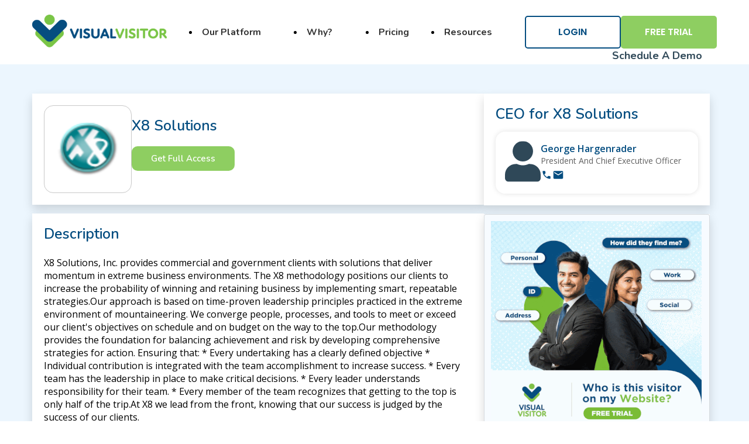

--- FILE ---
content_type: text/html; charset=UTF-8
request_url: https://www.visualvisitor.com/companies/3333737/X8-Solutions
body_size: 14502
content:
 <!DOCTYPE html>
<html lang="en">

<head>
    <meta charset="UTF-8">
    <meta name="viewport" content="width=device-width, initial-scale=1.0">
    <title>X8 Solutions - Phone, Email, Employees, CEO, VP, 2024 </title>

    <link href="https://www.visualvisitor.com/wp-content/uploads/2023/11/style.css" rel="stylesheet" />
    <link href="https://assets.calendly.com/assets/external/widget.css" rel="stylesheet">
    <link rel="apple-touch-icon" sizes="180x180"
          href="https://www.visualvisitor.com/wp-content/themes/visual-visitor/assets/images/icons/apple-touch-icon.png?v=2">
    <link rel="icon" type="image/png" sizes="32x32"
          href="https://www.visualvisitor.com/wp-content/themes/visual-visitor/assets/images/icons/favicon-32x32.png?v=2">
    <link rel="icon" type="image/png" sizes="16x16"
          href="https://www.visualvisitor.com/wp-content/themes/visual-visitor/assets/images/icons/favicon-16x16.png?v=2">

    <link rel="mask-icon" href="https://www.visualvisitor.com/wp-content/themes/visual-visitor/assets/images/icons/safari-pinned-tab.svg"
          color="#5bbad5">
    <meta name="msapplication-TileColor" content="#da532c">
    <meta name="theme-color" content="#ffffff">
    <meta name='robots' content='index, follow, max-image-preview:large, max-snippet:-1, max-video-preview:-1' />



    <meta property="og:title" content="X8 Solutions - Phone, Email, Employees, CEO, VP, 2024">
    <meta name="description" content="View X8 Solutions (https://www.x8solutions.com) location in Virginia, United States , revenue, industry and description. Find related and similar companies as well as employees by title and much more.">
    <meta property="og:description" content="X8 Solutions (https://www.x8solutions.com) location in Virginia, United States , revenue, industry and description. Find related and similar companies as well as employees by title and much more.">
    <meta name="keywords" content="X8 Solutions, web summary, professional summary, professional background, employment history, board memberships, education, biography, web references">
    <meta property="og:keywords" content="X8 Solutions, web summary, professional summary, professional background, employment history, board memberships, education, biography, web references">
    <meta name="robots" content="index, follow">
    <meta name="format-detection" content="telephone=no">
    <meta property="og:site_name" content="VisualVisitor">
    

    <link rel="canonical" href="https://www.visualvisitor.com/companies/3333737/x8_solutions" />



    <script type="application/ld+json">
  {"@context":"https://schema.org","@type":"Organization","name":"X8 Solutions","description":"X8 Solutions, Inc. provides commercial and government clients with solutions that deliver momentum in extreme business environments. The X8 methodology positions our clients to increase the probability of winning and retaining business by implementing smart,  repeatable strategies.Our approach is based on time-proven leadership principles practiced in the extreme environment of mountaineering.  We converge people, processes, and tools to meet or exceed our client's objectives on schedule and on budget on the way to the top.Our methodology provides the foundation for balancing achievement and risk by developing comprehensive strategies for action.  Ensuring that:    * Every undertaking has a clearly defined objective    * Individual contribution is integrated with the team accomplishment to increase success.    * Every team has the leadership in place to make critical decisions.     * Every leader understands responsibility for their team.    * Every member of the team recognizes that getting to the top is only half of  the trip.At X8 we lead from the front, knowing that our success is judged by the success of our clients.","image":"https://logoimagesv2.id-visitors.com/8/3/8/c/8/3/838c83bc72fb4d8d948beebb6b129df9.png","address":{"@type":"PostalAddress","addressCountry":"United States","addressLocality":"Oak Hill","addressRegion":"Virginia","postalCode":"20171","streetAddress":"13233 Lady Bank Lane "},"isicV4":"0","legalName":"X8 Solutions","naics":"238990","numberOfEmployees":{"@type":"QuantitativeValue","value":5},"telephone":"+1 703-478-2890"}
    </script>
    <script type="application/ld+json">
  {"@context":"https://schema.org","@type":"FAQPage","mainEntity":[{"@type":"Question","name":"Where are X8 Solutions's Headquarters?","acceptedAnswer":{"@type":"Answer","text":"X8 Solutions's Headquarters are in 13233 Lady Bank Lane ,Oak Hill,Virginia,United States"}},{"@type":"Question","name":"What is X8 Solutions's phone number?","acceptedAnswer":{"@type":"Answer","text":"X8 Solutions's phone number is +1 703-478-2890"}},{"@type":"Question","name":"What is X8 Solutions's official website?","acceptedAnswer":{"@type":"Answer","text":"X8 Solutions's official website is https://www.x8solutions.com"}},{"@type":"Question","name":"What is X8 Solutions's Revenue?","acceptedAnswer":{"@type":"Answer","text":"X8 Solutions's revenue is $1 - 10M"}},{"@type":"Question","name":"What is X8 Solutions's NAICS code?","acceptedAnswer":{"@type":"Answer","text":"X8 Solutions's NAICS code is 238990"}},{"@type":"Question","name":"How many employees are working in X8 Solutions","acceptedAnswer":{"@type":"Answer","text":"X8 Solutions has 5 employees"}},{"@type":"Question","name":"What is X8 Solutions's Industry?","acceptedAnswer":{"@type":"Answer","text":"X8 Solutions is in the industry of Defense & Space"}},{"@type":"Question","name":"Who is X8 Solutions's CEO?","acceptedAnswer":{"@type":"Answer","text":"X8 Solutions's CEO is George Hargenrader"}},{"@type":"Question","name":"Who is X8 Solutions's Manager?","acceptedAnswer":{"@type":"Answer","text":"X8 Solutions's Manager is Anton Sappar"}}]}
    </script>




    <!-- Google tag (gtag.js) -->
    <script async src="https://www.googletagmanager.com/gtag/js?id=G-5M4GGWJ8FX"></script>
    <script>
        window.dataLayer = window.dataLayer || [];
        function gtag() { dataLayer.push(arguments); }
        gtag('js', new Date());

        gtag('config', 'G-5M4GGWJ8FX');
    </script>
     <script type="text/javascript">(function(w,s){var e=document.createElement("script");e.type="text/javascript";e.async=true;e.src="https://cdn.pagesense.io/js/visualvisitor/6a60baa5ceab48a88318a241ba6fc024.js";var x=document.getElementsByTagName("script")[0];x.parentNode.insertBefore(e,x);})(window,"script");</script>
</head>

<body>

    <header class="navigation">
        <div class="container navigation_section">
            <a href="https://www.visualvisitor.com/" class="logo_image">
                <img src="https://www.visualvisitor.com/wp-content/themes/visual-visitor/dist/images/logo/logo.png" alt="visualvisitorlogo" style="width:230px;height:56px;>
            </a>
            <ul class="navigation_ul">
                <!-- our plateform -->
                <li>
                    <div class="dropdown">
                        <a href="https://www.visualvisitor.com/what-we-do/" class="dropbtn nunito_font">
                            <span>
                                Our
                                Platform
                            </span> <img src="https://www.visualvisitor.com/wp-content/uploads/2023/11/arrowheader.svg" alt="downarrow">
                        </a>
                        <div class="dropdown-content our_platform_content">
                            <div class="our_platform">
                                <div class="powerfull_sales">
                                    <a href="https://www.visualvisitor.com/what-we-do/"
                                       class="nunito_font title_oursales">
                                        Powerful Sales
                                        <br>Intelligence
                                    </a>
                                    <a href="https://www.visualvisitor.com/what-we-do/" class="dashboard_image">
                                        <img src="https://www.visualvisitor.com/wp-content/uploads/2023/11/Website-ID-Dashboard-blur.jpg" alt="dashboard">
                                    </a>
                                    <div class="menu_right">
                                        <a href="https://www.visualvisitor.com/what-we-do/" class="nunito_font">
                                            <svg width="24" height="20" viewBox="0 0 24 20" fill="none"
                                                 xmlns="http://www.w3.org/2000/svg">
                                                <path d="M3 17.1429H12V11.4286H3V17.1429ZM15 11.4286H21V2.85714H12V5.71429H13.125C13.6406 5.71429 14.082 5.88914 14.4492 6.23884C14.8164 6.58854 15 7.00893 15 7.5V11.4286ZM24 1.78571V12.5C24 12.9911 23.8164 13.4115 23.4492 13.7612C23.082 14.1109 22.6406 14.2857 22.125 14.2857H15V18.2143C15 18.7054 14.8164 19.1257 14.4492 19.4754C14.082 19.8251 13.6406 20 13.125 20H1.875C1.35938 20 0.917969 19.8251 0.550781 19.4754C0.183594 19.1257 0 18.7054 0 18.2143V7.5C0 7.00893 0.183594 6.58854 0.550781 6.23884C0.917969 5.88914 1.35938 5.71429 1.875 5.71429H9V1.78571C9 1.29464 9.18359 0.874256 9.55078 0.524554C9.91797 0.174851 10.3594 0 10.875 0H22.125C22.6406 0 23.082 0.174851 23.4492 0.524554C23.8164 0.874256 24 1.29464 24 1.78571Z"
                                                      fill="black" />
                                            </svg>
                                            <span>
                                                Platform Overview
                                            </span>
                                        </a>
                                    </div>
                                </div>
                                <div class="menu_right">
                                    <a href="https://www.visualvisitor.com/shopping/" class="nunito_font">

                                        <svg width="20" height="20" viewBox="0 0 20 20" fill="none"
                                             xmlns="http://www.w3.org/2000/svg">
                                            <path d="M16 16C14.89 16 14 16.89 14 18C14 18.5304 14.2107 19.0391 14.5858 19.4142C14.9609 19.7893 15.4696 20 16 20C16.5304 20 17.0391 19.7893 17.4142 19.4142C17.7893 19.0391 18 18.5304 18 18C18 17.4696 17.7893 16.9609 17.4142 16.5858C17.0391 16.2107 16.5304 16 16 16ZM0 0V2H2L5.6 9.59L4.24 12.04C4.09 12.32 4 12.65 4 13C4 13.5304 4.21071 14.0391 4.58579 14.4142C4.96086 14.7893 5.46957 15 6 15H18V13H6.42C6.3537 13 6.29011 12.9737 6.24322 12.9268C6.19634 12.8799 6.17 12.8163 6.17 12.75C6.17 12.7 6.18 12.66 6.2 12.63L7.1 11H14.55C15.3 11 15.96 10.58 16.3 9.97L19.88 3.5C19.95 3.34 20 3.17 20 3C20 2.73478 19.8946 2.48043 19.7071 2.29289C19.5196 2.10536 19.2652 2 19 2H4.21L3.27 0M6 16C4.89 16 4 16.89 4 18C4 18.5304 4.21071 19.0391 4.58579 19.4142C4.96086 19.7893 5.46957 20 6 20C6.53043 20 7.03914 19.7893 7.41421 19.4142C7.78929 19.0391 8 18.5304 8 18C8 17.4696 7.78929 16.9609 7.41421 16.5858C7.03914 16.2107 6.53043 16 6 16Z"
                                                  fill="black" />
                                        </svg>

                                        <span>Buyer Intent Data</span>
                                    </a>
                                    <a href="https://www.visualvisitor.com/who-to-contact/" class="nunito_font">
                                        <div class="call_img">
                                            <svg width="24" height="25" viewBox="0 0 24 25" fill="none"
                                                 xmlns="http://www.w3.org/2000/svg">
                                                <path d="M19.0667 20.0234C17.2148 20.0234 15.3852 19.6196 13.5778 18.8119C11.7704 18.0042 10.1259 16.8599 8.64444 15.379C7.16296 13.8975 6.01867 12.2531 5.21156 10.4457C4.40444 8.63825 4.00059 6.80862 4 4.95677C4 4.6901 4.08889 4.46788 4.26667 4.2901C4.44444 4.11233 4.66667 4.02344 4.93333 4.02344H8.53333C8.74074 4.02344 8.92593 4.09396 9.08889 4.23499C9.25185 4.37603 9.34815 4.54255 9.37778 4.73455L9.95556 7.84566C9.98519 8.0827 9.97778 8.2827 9.93333 8.44566C9.88889 8.60862 9.80741 8.74936 9.68889 8.86788L7.53333 11.0457C7.82963 11.5938 8.18133 12.1233 8.58844 12.6341C8.99556 13.1449 9.44385 13.6377 9.93333 14.1123C10.3926 14.5716 10.8741 14.9977 11.3778 15.3905C11.8815 15.7834 12.4148 16.1425 12.9778 16.4679L15.0667 14.379C15.2 14.2457 15.3742 14.1455 15.5893 14.0785C15.8044 14.0116 16.0154 13.9932 16.2222 14.0234L19.2889 14.6457C19.4963 14.7049 19.6667 14.8125 19.8 14.9683C19.9333 15.1242 20 15.2981 20 15.4901V19.0901C20 19.3568 19.9111 19.579 19.7333 19.7568C19.5556 19.9345 19.3333 20.0234 19.0667 20.0234Z"
                                                      fill="black" />
                                            </svg>
                                        </div>
                                        <span>B2B Prospect Data</span>
                                    </a>
                                    <a href="https://www.visualvisitor.com/what-we-do/website-visitor-id/"
                                       class="nunito_font">
                                        <svg width="24" height="16" viewBox="0 0 24 16" fill="none"
                                             xmlns="http://www.w3.org/2000/svg">
                                            <path d="M20 14C21.1 14 22 13.1 22 12V2C22 0.9 21.1 0 20 0H4C2.9 0 2 0.9 2 2V12C2 13.1 2.9 14 4 14H0V16H24V14H20ZM4 2H20V12H4V2Z"
                                                  fill="black" />
                                        </svg>

                                        <span>Website Visitor ID</span>
                                    </a>
                                    <a href="https://www.visualvisitor.com/what-we-do/email-tracking/"
                                       class="nunito_font">
                                        <svg width="20" height="16" viewBox="0 0 20 16" fill="none"
                                             xmlns="http://www.w3.org/2000/svg">
                                            <path d="M20 2C20 0.9 19.1 0 18 0H2C0.9 0 0 0.9 0 2V14C0 15.1 0.9 16 2 16H18C19.1 16 20 15.1 20 14V2ZM18 2L10 7L2 2H18ZM18 14H2V4L10 9L18 4V14Z"
                                                  fill="black" />
                                        </svg>

                                        <span>Email Tracking</span>
                                    </a>
                                </div>
                            </div>
                        </div>
                    </div>
                </li>
                <!-- why? -->
                <li>
                    <div class="dropdown">
                        <a href="#" class="dropbtn nunito_font"><span>Why?</span><img src="https://www.visualvisitor.com/wp-content/uploads/2023/11/arrowheader.svg" alt="downarrow"></a>
                        <div class="dropdown-content">
                            <a href="https://www.visualvisitor.com/sales-challenges/" class="nunito_font">
                                <span>
                                    Your Challenges
                                </span>
                            </a>
                            <a href="https://www.visualvisitor.com/our-data/" class="nunito_font">
                                <span>
                                    Our Data
                                </span>
                            </a>
                            <a href="https://www.visualvisitor.com/our-sample-data/" class="nunito_font">
                                <span>
                                    See For Yourself
                                </span>
                            </a>

                        </div>
                    </div>
                </li>
                <!-- pricing -->
                <li>
                    <div class="dropdown">
                        <a href="https://www.visualvisitor.com/pricing/"
                           class="dropbtn nunito_font"><span>Pricing</span></a>
                    </div>
                </li>
                <!-- resources -->
                <li>
                    <div class="dropdown">
                        <a href="#" class="dropbtn nunito_font"><span>Resources</span><img src="https://www.visualvisitor.com/wp-content/uploads/2023/11/arrowheader.svg" alt="downarrow"></a>
                        <div class="dropdown-content">
                            <a href="https://www.visualvisitor.com/agencies/" href="https://www.visualvisitor.com/agencies/"
                               class="nunito_font"><span>Resellers</span></a>
                            <div class="dropdown_sub">
                                <a href="#" class="nunito_font havesub_menu">
                                    <span>Add Ons</span><img src="https://www.visualvisitor.com/wp-content/uploads/2023/11/dropright.svg" alt="drop">
                                </a>
                                <div class="drop_content_sub">
                                    <a href="https://www.visualvisitor.com/what-we-do/call-tracking/"
                                       class="nunito_font">
                                        <div class="call_img">
                                            <svg width="24" height="25" viewBox="0 0 24 25" fill="none"
                                                 xmlns="http://www.w3.org/2000/svg">
                                                <path d="M19.0667 20.0234C17.2148 20.0234 15.3852 19.6196 13.5778 18.8119C11.7704 18.0042 10.1259 16.8599 8.64444 15.379C7.16296 13.8975 6.01867 12.2531 5.21156 10.4457C4.40444 8.63825 4.00059 6.80862 4 4.95677C4 4.6901 4.08889 4.46788 4.26667 4.2901C4.44444 4.11233 4.66667 4.02344 4.93333 4.02344H8.53333C8.74074 4.02344 8.92593 4.09396 9.08889 4.23499C9.25185 4.37603 9.34815 4.54255 9.37778 4.73455L9.95556 7.84566C9.98519 8.0827 9.97778 8.2827 9.93333 8.44566C9.88889 8.60862 9.80741 8.74936 9.68889 8.86788L7.53333 11.0457C7.82963 11.5938 8.18133 12.1233 8.58844 12.6341C8.99556 13.1449 9.44385 13.6377 9.93333 14.1123C10.3926 14.5716 10.8741 14.9977 11.3778 15.3905C11.8815 15.7834 12.4148 16.1425 12.9778 16.4679L15.0667 14.379C15.2 14.2457 15.3742 14.1455 15.5893 14.0785C15.8044 14.0116 16.0154 13.9932 16.2222 14.0234L19.2889 14.6457C19.4963 14.7049 19.6667 14.8125 19.8 14.9683C19.9333 15.1242 20 15.2981 20 15.4901V19.0901C20 19.3568 19.9111 19.579 19.7333 19.7568C19.5556 19.9345 19.3333 20.0234 19.0667 20.0234Z"
                                                      fill="black" />
                                            </svg>
                                        </div>
                                        <span>Call Tracking</span>
                                    </a>
                                    <a href="https://www.visualvisitor.com/what-we-do/keyword-level-tracking/"
                                       class="nunito_font">
                                        <svg width="18" height="18" viewBox="0 0 18 18" fill="none"
                                             xmlns="http://www.w3.org/2000/svg">
                                            <path d="M0 14.46V17.5C0 17.78 0.22 18 0.5 18H3.54C3.67 18 3.8 17.95 3.89 17.85L14.81 6.94L11.06 3.19L0.15 14.1C0.0500001 14.2 0 14.32 0 14.46ZM17.71 4.04C17.8027 3.94749 17.8763 3.8376 17.9264 3.71663C17.9766 3.59565 18.0024 3.46597 18.0024 3.335C18.0024 3.20403 17.9766 3.07435 17.9264 2.95338C17.8763 2.83241 17.8027 2.72252 17.71 2.63L15.37 0.290003C15.2775 0.197299 15.1676 0.123751 15.0466 0.07357C14.9257 0.0233886 14.796 -0.00244141 14.665 -0.00244141C14.534 -0.00244141 14.4043 0.0233886 14.2834 0.07357C14.1624 0.123751 14.0525 0.197299 13.96 0.290003L12.13 2.12L15.88 5.87L17.71 4.04Z"
                                                  fill="black" />
                                        </svg>

                                        <span>Keyword Level Tracking</span>
                                    </a>
                                    <a href="https://www.visualvisitor.com/what-we-do/reputation-management/"
                                       class="nunito_font">
                                        <svg width="24" height="24" viewBox="0 0 24 24" fill="none"
                                             xmlns="http://www.w3.org/2000/svg">
                                            <path d="M12 2C6.486 2 2 6.486 2 12C2 17.514 6.486 22 12 22C17.514 22 22 17.514 22 12C22 6.486 17.514 2 12 2ZM12 20C7.589 20 4 16.411 4 12C4 7.589 7.589 4 12 4C16.411 4 20 7.589 20 12C20 16.411 16.411 20 12 20Z"
                                                  fill="black" />
                                            <path d="M14.829 14.828C14.4635 15.1923 14.0318 15.4835 13.557 15.686C12.7023 16.0468 11.7488 16.0995 10.8596 15.835C9.97034 15.5705 9.20061 15.0053 8.68205 14.236L7.02405 15.355C7.45648 15.9931 8.00664 16.5429 8.64505 16.975C9.2947 17.4143 10.0246 17.7211 10.793 17.878C11.5898 18.0405 12.4113 18.0405 13.208 17.878C13.9764 17.7209 14.7063 17.4141 15.356 16.975C15.669 16.763 15.968 16.517 16.242 16.244C16.514 15.973 16.762 15.673 16.976 15.355L15.318 14.236C15.1743 14.4485 15.0106 14.6467 14.829 14.828Z"
                                                  fill="black" />
                                            <path d="M8.5 12C9.32843 12 10 11.3284 10 10.5C10 9.67157 9.32843 9 8.5 9C7.67157 9 7 9.67157 7 10.5C7 11.3284 7.67157 12 8.5 12Z"
                                                  fill="black" />
                                            <path d="M15.493 11.986C16.3176 11.986 16.986 11.3176 16.986 10.493C16.986 9.66844 16.3176 9 15.493 9C14.6684 9 14 9.66844 14 10.493C14 11.3176 14.6684 11.986 15.493 11.986Z"
                                                  fill="black" />
                                        </svg>

                                        <span>Reputation Management</span>
                                    </a>
                                </div>
                            </div>

                            <a href="https://www.visualvisitor.com/resources/"
                               class="nunito_font"><span>Integrations</span></a>
                            <a href="https://www.visualvisitor.com/about-us/" class="nunito_font">
                                <span>
                                    About
                                    Us
                                </span>
                            </a>
                            <div class="dropdown_sub">
                                <a href="#" class="nunito_font havesub_menu">
                                    <span>Contact</span><img src="https://www.visualvisitor.com/wp-content/uploads/2023/11/dropright.svg" alt="drop">
                                </a>
                                <div class="drop_content_sub">
                                    <a href="https://www.visualvisitor.com/contact/atlanta" class="nunito_font">
                                        <span>
                                            Atlanta
                                        </span>
                                    </a>
                                    <a href="https://www.visualvisitor.com/contact/jacksonville"
                                       class="nunito_font">
                                        <span>
                                            Jacksonville
                                        </span>
                                    </a>
                                </div>
                            </div>

                            <a href="https://www.visualvisitor.com/blog/" class="nunito_font">Blog</a>
                            <a href="https://recruit.visualvisitor.com/jobs/VV-Careers" class="nunito_font">Careers</a>
                            <a href="https://support.visualvisitor.com/portal/en/kb/visual-visitor"
                               class="nunito_font">Support</a>
                        </div>
                    </div>
                </li>
            </ul>
            <!-- login free trail buttons -->
            <div class="header_btn">
                <!-- <a href="tel:+888-586-7730" class="tel_number poppins_font"><img src="./images/call-header-icon.png"
                        alt="call-icon" width="35"><span>888-586-7730</span></a> -->
                <a href="https://app.visualvisitor.com"
                   class="primary_btn poppins_font">Login</a>
                <a href="https://www.visualvisitor.com/sign-up/" class="secondary_btn poppins_font">Free Trial</a>
                <a href="#" target="_self" class="schedual_demo nunito_font"
                   onclick="Calendly.initPopupWidget({url: 'https://calendly.com/vv-sales-team'});return false;">
                    Schedule
                    A Demo
                </a>
            </div>
        </div>
        <!-- side bar -->
        <div id="mySidenav" class="sidenav">
            <a href="javascript:void(0)" class="closebtn" onclick="closeNav()">&times;</a>
            <!-- our plateform -->
            <a class="accordion">Our Platform <img src="https://www.visualvisitor.com/wp-content/uploads/2023/11/sidebardownarrow.svg" alt="downarrow"></a>
            <div class="panel">
                <ul>
                    <li><a href="https://www.visualvisitor.com/what-we-do/">Platform Overview</a></li>
                    <li><a href="https://www.visualvisitor.com/shopping">Buyer Intent Data</a></li>
                    <li><a href="https://www.visualvisitor.com/who-to-contact/">B2B Prospect Data</a></li>
                    <li>
                        <a href="https://www.visualvisitor.com/what-we-do/website-visitor-id/">Website Visitor Id</a>
                    </li>
                    <li><a href="https://www.visualvisitor.com/what-we-do/email-tracking/">Email Tracking</a></li>
                </ul>
            </div>
            <!-- why -->
            <a class="accordion">Why? <img src="https://www.visualvisitor.com/wp-content/uploads/2023/11/sidebardownarrow.svg" alt="downarrow"></a>
            <div class="panel">
                <ul>
                    <li>
                        <a href="https://www.visualvisitor.com/our-sample-data/">
                            <span>
                                Your Challenges
                            </span>
                        </a>
                    </li>
                    <li>
                        <a href="https://www.visualvisitor.com/our-data/">
                            <span>
                                Our Data
                            </span>
                        </a>
                    </li>
                    <li>
                        <a href="https://www.visualvisitor.com/our-sample-data/">
                            <span>
                                See For Yourself
                            </span>
                        </a>
                    </li>
                </ul>
            </div>
            <!-- pricing -->
            <a href="https://www.visualvisitor.com/pricing/" class="accordion">Pricing</a>
            <!-- resources -->
            <a href="#" class="accordion">Resources <img src="https://www.visualvisitor.com/wp-content/uploads/2023/11/sidebardownarrow.svg" alt="downarrow"></a>
            <div class="panel">
                <ul>
                    <li><a href="https://www.visualvisitor.com/agencies/">Reseller</a></li>

                    <li class="sub-accordion"><a href="#">Add Ons</a></li> <!-- Change button to div -->
                    <div class="sub-panel">
                        <!-- Wrap sub-accordion content in a div -->
                        <ul>
                            <li><a href="https://www.visualvisitor.com/what-we-do/call-tracking/">Call Tracking</a></li>
                            <li>
                                <a href="https://www.visualvisitor.com/what-we-do/keyword-level-tracking/">
                                    Keyword Level
                                    Tracking
                                </a>
                            </li>
                            <li>
                                <a href="https://www.visualvisitor.com/what-we-do/reputation-management/">
                                    Reputation
                                    Management
                                </a>
                            </li>
                        </ul>
                    </div>
                    <li> <a href="https://www.visualvisitor.com/resources/"><span>Integrations</span></a></li>
                    <li> <a href="https://www.visualvisitor.com/about-us/"><span>About Us</span></a></li>
                    <li class="sub-accordion">
                        <a href="#">
                            Contact
                        </a>
                    </li>
                    <div class="sub-panel">
                        <ul>
                            <li><a href="https://www.visualvisitor.com/contact/atlanta">Atlanta</a></li>
                            <li><a href="https://www.visualvisitor.com/contact/jacksonville">Jacksonville</a></li>

                        </ul>
                    </div>
                    <li><a href="https://www.visualvisitor.com/blog/">Blog</a></li>
                    <li><a href="https://recruit.visualvisitor.com/jobs/VV-Careers">Careers</a></li>
                    <li><a href="https://support.visualvisitor.com/portal/en/kb/visual-visitor">Support</a></li>

                </ul>
            </div>
            <!-- login free trial button -->
            <div class="login_freetrial_btn">
                <ul>
                    <li>
                        <a href="https://app.visualvisitor.com"
                           class="nunito_font">Login</a>
                    </li>
                    <li><a href="https://www.visualvisitor.com/sign-up/" class="nunito_font">Free Trial</a></li>
                </ul>
            </div>
        </div>
        <!-- responsive header -->
        <div class="open  container">
            <div class="responsive">
                <a href="#" class="logo_image">
                    <img src="https://www.visualvisitor.com/wp-content/themes/visual-visitor/dist/images/logo/logo.png" alt="visualvisitorlogo">
                </a>
                <span class="openbar" onclick="openNav()">&#9776;</span>
            </div>
        </div>
    </header>
    <!-- header done here -->
    <!-- main section start from here -->
    <main>
        <section class="main_section">
            














<div class="main_container row_sec">
    <div class="left_sec">
        <div class="card">
            <div class="card_body contentsection">
                <a href="https://www.visualvisitor.com/get-full-access/" class="brand_logo">
                    <img src="https://logoimagesv2.id-visitors.com/8/3/8/c/8/3/838c83bc72fb4d8d948beebb6b129df9.png" alt="X8 Solutions Logo" width="128" height="128">
                </a>
                <div>
                    <h1 class="cardtitle nunito_font">X8 Solutions</h1>
                    <a href="https://www.visualvisitor.com/get-full-access/"
                       class="btn_warning nunito_font">Get Full Access</a>
                </div>
            </div>
        </div>
        <div class="card">
            <div class="card_body">
                <h2 class="cardtitle nunito_font m-0">Description</h2>
                <ul class="description_ul">
                    <li>
                        X8 Solutions, Inc. provides commercial and government clients with solutions that deliver momentum in extreme business environments. The X8 methodology positions our clients to increase the probability of winning and retaining business by implementing smart,  repeatable strategies.Our approach is based on time-proven leadership principles practiced in the extreme environment of mountaineering.  We converge people, processes, and tools to meet or exceed our client&#39;s objectives on schedule and on budget on the way to the top.Our methodology provides the foundation for balancing achievement and risk by developing comprehensive strategies for action.  Ensuring that:    * Every undertaking has a clearly defined objective    * Individual contribution is integrated with the team accomplishment to increase success.    * Every team has the leadership in place to make critical decisions.     * Every leader understands responsibility for their team.    * Every member of the team recognizes that getting to the top is only half of  the trip.At X8 we lead from the front, knowing that our success is judged by the success of our clients.
                    </li>
                    <li>
                        <div class="left_icons"><img width="24" height="25" src="https://www.visualvisitor.com/wp-content/uploads/2023/11/mdi_location.svg" alt="location" title="X8 Solutions address"></div>
                        <p class="dec_list">
                            <span>Headquarters:</span>13233 Lady Bank Lane , Oak Hill, Virginia, United States
                        </p>

                        <a href="https://www.visualvisitor.com/get-full-access/" class="more_link">More</a>
                    </li>
                    <li>
                        <div class="left_icons">
                            <img width="24" height="25" src="https://www.visualvisitor.com/wp-content/uploads/2023/11/material-symbols_call.svg"
                                 alt="X8 Solutions phone" title="X8 Solutions phone">
                        </div>
                        <p class="dec_list"> <span>Phone Number:</span> +1 703-478-2890 </p>


                    </li>
                    <li>
                        <div class="left_icons">
                            <img width="24" height="25"  src="https://www.visualvisitor.com/wp-content/uploads/2023/11/clarity_world-solid.svg" alt="X8 Solutions website" title="X8 Solutions website">
                        </div>
                        <p class="dec_list">
                            <span>Website:</span> <a href="https://www.x8solutions.com"
                                                     target="_blank" class="weblink">https://www.x8solutions.com</a>
                                                </p>


                                            </li>
                                            <li>
                                                <div class="left_icons"><img width="30" height="24"  src="https://www.visualvisitor.com/wp-content/uploads/2023/11/fa-solid_users.svg" alt="X8 Solutions employees" title="X8 Solutions employees"></div>
                                                <p class="dec_list"> <span>Employees:</span>5</p>


                                            </li>
                                            <li>
                                                <div class="left_icons">
                                                    <img width="24" height="25"  src="https://www.visualvisitor.com/wp-content/uploads/2023/11/pepicons-pop_dollar.svg" alt="X8 Solutions revenue" title="X8 Solutions revenue">
                                                </div>
                                                <p class="dec_list"> <span>Revenue:</span>$1 - 10M</p>

                                            </li>
                                            <li>
                                                <div class="left_icons">
                                                    <img width="24" height="25"  src="https://www.visualvisitor.com/wp-content/uploads/2023/11/fluent_arrow-growth-24-filled.svg"
                                                         alt="X8 Solutions legal name" title="X8 Solutions legal name">
                                                </div>
                                                <p class="dec_list"> <span>Legal Name:</span>X8 Solutions</p>

                                            </li>
                                            <li>
                                                <p class="dec_list">
                                                    X8 Solutions's Social Media
                                                </p>
                                                    <a href="http://linkedin.com/company/x8-solutions" target="_blank"
                                                       class="linkedin"><img width="30" height="30" src="https://www.visualvisitor.com/wp-content/uploads/2023/11/linkedin.svg" alt="X8 Solutions linkedin" title="X8 Solutions linkedin"></a>
                                                                                                                                            </li>
                                            <li>
                                                <img src="https://www.visualvisitor.com/wp-content/uploads/2023/11/check.svg" alt="done" width="18">
                                                <a href="https://www.visualvisitor.com/update-your-company-profile/"
                                                   class="data_link"><span>Is this data correct?</span></a>
                                            </li>
                                            <li>
                                                <p class="pe-3">|&nbsp; NAICS Code: 238990 &nbsp;|</p>
                                                <a href="https://www.visualvisitor.com/get-full-access/" class="show_more">
                                                    Show
                                                    More
                                                </a>
                                            </li>
                                        </ul>
                                    </div>
                                </div>
                                <div class="card">
                                    <div class="card_body" style="text-align:center;">
                                        <!-- <img src="https://www.visualvisitor.com/wp-content/uploads/2023/11/vv_need_this_banner.gif" alt="banner" class="gif"> -->
                                        <a href="https://www.visualvisitor.com/get-full-access/"><img width="600" style="max-width=600px;width=600px;height=600px;" src="https://www.visualvisitor.com/wp-content/uploads/2023/11/person_level_web_id_animated.gif" alt="Person level website identification" class="gif"></a>
                                        <!--<div class="text_right">
                                            <a href="https://www.visualvisitor.com/get-full-access/"
                                               class="btn_warning nunito_font">Get Full Access</a>
                                        </div>-->
                                    </div>
                                </div>
                            </div>
                            <div class="right_sec">
                                <div class="card">
                                        <div class="card_body">
                                            <h2 class="cardtitle nunito_font m-0">
                                                CEO for X8 Solutions
                                            </h2>
                                            <div class="sub_card">

                                                <div class="user_card">
                                                    <div class="left_user_image">
                                                        <a href="https://www.visualvisitor.com/get-full-access/" title="Image for George Hargenrader">
                                                            <svg width="448" height="512" viewBox="0 0 448 512" fill="none"
                                                                 xmlns="http://www.w3.org/2000/svg">
                                                                <g clip-path="url(#clip0_1014_1193)">
                                                                    <path d="M224 256C294.7 256 352 198.7 352 128C352 57.3 294.7 0 224 0C153.3 0 96 57.3 96 128C96 198.7 153.3 256 224 256ZM313.6 288H296.9C274.7 298.2 250 304 224 304C198 304 173.4 298.2 151.1 288H134.4C60.2 288 0 348.2 0 422.4V464C0 490.5 21.5 512 48 512H400C426.5 512 448 490.5 448 464V422.4C448 348.2 387.8 288 313.6 288Z"
                                                                          fill="#2F4858" />
                                                                </g>
                                                                <defs>
                                                                    <clipPath id="clip0_1014_1193">
                                                                        <rect width="448" height="512" fill="white" />
                                                                    </clipPath>
                                                                </defs>
                                                            </svg>
                                                        </a>
                                                    </div>


                                                    <div>
                                                        <p class="user_name">George Hargenrader</p>
                                                        <p class="user_desc">President And Chief Executive Officer</p>
                                                        <div class="subcard_iconsec">
                                                            <a href="https://www.visualvisitor.com/get-full-access/" title="Phone for George Hargenrader">
                                                                <svg width="24" height="24" viewBox="0 0 24 24" fill="none"
                                                                     xmlns="http://www.w3.org/2000/svg">
                                                                    <rect width="24" height="24" rx="4" fill="white" />
                                                                    <path d="M19.0667 20C17.2148 20 15.3852 19.5961 13.5778 18.7884C11.7704 17.9807 10.1259 16.8364 8.64444 15.3556C7.16296 13.8741 6.01867 12.2296 5.21156 10.4222C4.40444 8.61482 4.00059 6.78519 4 4.93333C4 4.66667 4.08889 4.44444 4.26667 4.26667C4.44444 4.08889 4.66667 4 4.93333 4H8.53333C8.74074 4 8.92593 4.07052 9.08889 4.21156C9.25185 4.35259 9.34815 4.51911 9.37778 4.71111L9.95556 7.82222C9.98519 8.05926 9.97778 8.25926 9.93333 8.42222C9.88889 8.58519 9.80741 8.72593 9.68889 8.84444L7.53333 11.0222C7.82963 11.5704 8.18133 12.0999 8.58844 12.6107C8.99556 13.1215 9.44385 13.6142 9.93333 14.0889C10.3926 14.5481 10.8741 14.9742 11.3778 15.3671C11.8815 15.76 12.4148 16.1191 12.9778 16.4444L15.0667 14.3556C15.2 14.2222 15.3742 14.1221 15.5893 14.0551C15.8044 13.9881 16.0154 13.9698 16.2222 14L19.2889 14.6222C19.4963 14.6815 19.6667 14.789 19.8 14.9449C19.9333 15.1007 20 15.2747 20 15.4667V19.0667C20 19.3333 19.9111 19.5556 19.7333 19.7333C19.5556 19.9111 19.3333 20 19.0667 20Z"
                                                                          fill="black" />
                                                                </svg>
                                                            </a>
                                                            <a href="https://www.visualvisitor.com/get-full-access/" title="Email for George Hargenrader">
                                                                <svg width="24" height="24" viewBox="0 0 24 24" fill="none"
                                                                     xmlns="http://www.w3.org/2000/svg">
                                                                    <path d="M4 20C3.45 20 2.979 19.804 2.587 19.412C2.195 19.02 1.99934 18.5493 2 18V6C2 5.45 2.196 4.979 2.588 4.587C2.98 4.195 3.45067 3.99934 4 4H20C20.55 4 21.021 4.196 21.413 4.588C21.805 4.98 22.0007 5.45067 22 6V18C22 18.55 21.804 19.021 21.412 19.413C21.02 19.805 20.5493 20.0007 20 20H4ZM12 13L20 8V6L12 11L4 6V8L12 13Z"
                                                                          fill="#2F4858" />
                                                                </svg>
                                                            </a>
                                                        </div>

                                                    </div>
                                                </div>

                                            </div>
                                        </div>
                                </div>
                                <div class="card">
                                    <div class="card_body video_card">
                                        <div style='position:relative;'>
                                            <a href="https://www.visualvisitor.com/get-full-access/"><img width="360" height="360" style="width:360px;height:360px;" alt="Person level website visitor identification" title="Person level website visitor identification" src="https://www.visualvisitor.com/wp-content/uploads/2023/11/side_bar_ad_animated_resized.gif" /></a>
                                            <!--<iframe width="" height="315"
                                                    src="https://www.youtube.com/embed/ioA5n7aeANo?si=La_PD9NGT9l7NqcS"
                                                    title="YouTube video player" frameborder="0"
                                                    allow="accelerometer; autoplay; clipboard-write; encrypted-media; gyroscope; picture-in-picture; web-share"
                                                    allowfullscreen
                                                    style='position:absolute;top:0;left:0;width:100%;height:100%;'></iframe>
                                                -->
                                        </div>
                                        <h4 class="sell_more nunito_font">Sell more in less time!</h4>
                                        <p class="video_desc">
                                            Buyer intent data, anonymous visitor identification, first party data
                                            integration backed by a massive contact database that will supercharge your sales team.
                                            Schedule a demo to learn more!
                                        </p>
                                        <div class="text_right">
                                            <button class="btn_warning nunito_font m-0"
                                                    onclick="Calendly.initPopupWidget({url: 'https://calendly.com/vv-sales-team'});return false;">
                                                Learn
                                                More
                                            </button>
                                        </div>
                                    </div>
                                </div>
                                <div class="card">
                                    <div class="card_body">
                                        <h2 class="cardtitle nunito_font m-0">View Employees</h2>
                                                <div class="sub_card">
                                                    <div class="user_card">
                                                        <div class="left_user_image">
                                                            <a href="https://www.visualvisitor.com/get-full-access/" title="Image for Anton Sappar">
                                                                <svg width="448" height="512" viewBox="0 0 448 512" fill="none"
                                                                     xmlns="http://www.w3.org/2000/svg">
                                                                    <g clip-path="url(#clip0_1014_1193)">
                                                                        <path d="M224 256C294.7 256 352 198.7 352 128C352 57.3 294.7 0 224 0C153.3 0 96 57.3 96 128C96 198.7 153.3 256 224 256ZM313.6 288H296.9C274.7 298.2 250 304 224 304C198 304 173.4 298.2 151.1 288H134.4C60.2 288 0 348.2 0 422.4V464C0 490.5 21.5 512 48 512H400C426.5 512 448 490.5 448 464V422.4C448 348.2 387.8 288 313.6 288Z"
                                                                              fill="#2F4858" />
                                                                    </g>
                                                                    <defs>
                                                                        <clipPath id="clip0_1014_1193">
                                                                            <rect width="448" height="512" fill="white" />
                                                                        </clipPath>
                                                                    </defs>
                                                                </svg>
                                                            </a>
                                                        </div>


                                                        <div>
                                                            <p class="user_name">Anton Sappar</p>
                                                            <p class="user_desc">
                                                                Manager
                                                            </p>
                                                            <div class="subcard_iconsec">
                                                                <a href="https://www.visualvisitor.com/get-full-access/" title="Phone for Anton Sappar">
                                                                    <svg width="24" height="24" viewBox="0 0 24 24" fill="none"
                                                                         xmlns="http://www.w3.org/2000/svg">
                                                                        <rect width="24" height="24" rx="4" fill="white" />
                                                                        <path d="M19.0667 20C17.2148 20 15.3852 19.5961 13.5778 18.7884C11.7704 17.9807 10.1259 16.8364 8.64444 15.3556C7.16296 13.8741 6.01867 12.2296 5.21156 10.4222C4.40444 8.61482 4.00059 6.78519 4 4.93333C4 4.66667 4.08889 4.44444 4.26667 4.26667C4.44444 4.08889 4.66667 4 4.93333 4H8.53333C8.74074 4 8.92593 4.07052 9.08889 4.21156C9.25185 4.35259 9.34815 4.51911 9.37778 4.71111L9.95556 7.82222C9.98519 8.05926 9.97778 8.25926 9.93333 8.42222C9.88889 8.58519 9.80741 8.72593 9.68889 8.84444L7.53333 11.0222C7.82963 11.5704 8.18133 12.0999 8.58844 12.6107C8.99556 13.1215 9.44385 13.6142 9.93333 14.0889C10.3926 14.5481 10.8741 14.9742 11.3778 15.3671C11.8815 15.76 12.4148 16.1191 12.9778 16.4444L15.0667 14.3556C15.2 14.2222 15.3742 14.1221 15.5893 14.0551C15.8044 13.9881 16.0154 13.9698 16.2222 14L19.2889 14.6222C19.4963 14.6815 19.6667 14.789 19.8 14.9449C19.9333 15.1007 20 15.2747 20 15.4667V19.0667C20 19.3333 19.9111 19.5556 19.7333 19.7333C19.5556 19.9111 19.3333 20 19.0667 20Z"
                                                                              fill="black" />
                                                                    </svg>
                                                                </a>
                                                                <a href="https://www.visualvisitor.com/get-full-access/" title="Email for Anton Sappar">
                                                                    <svg width="24" height="24" viewBox="0 0 24 24" fill="none"
                                                                         xmlns="http://www.w3.org/2000/svg">
                                                                        <path d="M4 20C3.45 20 2.979 19.804 2.587 19.412C2.195 19.02 1.99934 18.5493 2 18V6C2 5.45 2.196 4.979 2.588 4.587C2.98 4.195 3.45067 3.99934 4 4H20C20.55 4 21.021 4.196 21.413 4.588C21.805 4.98 22.0007 5.45067 22 6V18C22 18.55 21.804 19.021 21.412 19.413C21.02 19.805 20.5493 20.0007 20 20H4ZM12 13L20 8V6L12 11L4 6V8L12 13Z"
                                                                              fill="#2F4858" />
                                                                    </svg>
                                                                </a>
                                                            </div>

                                                        </div>
                                                    </div>

                                                </div>





                                    </div>
                                </div>
                            </div>
                        </div>
                        <div class="faq_section">
                            <!-- FAQ Section -->
                                    <div class="main_container">
                                        <div class="card">
                                            <div class="card_body">
                                                <h2 class="cardtitle nunito_font m-0">
                                                    Frequently Asked Questions regarding X8 Solutions
                                                </h2>
                                                <ul class="faq_ul">
                                                            <li>
                                                                <p class="question">Where are X8 Solutions&#39;s Headquarters?</p>
                                                                <p class="answer">X8 Solutions&#39;s Headquarters are in 13233 Lady Bank Lane ,Oak Hill,Virginia,United States</p>
                                                            </li>

                                                            <li>
                                                                <p class="question">What is X8 Solutions&#39;s phone number?</p>
                                                                <p class="answer">X8 Solutions&#39;s phone number is +1 703-478-2890</p>
                                                            </li>

                                                            <li>
                                                                <p class="question">What is X8 Solutions&#39;s official website?</p>
                                                                <p class="answer">X8 Solutions&#39;s official website is https://www.x8solutions.com</p>
                                                            </li>

                                                            <li>
                                                                <p class="question">What is X8 Solutions&#39;s Revenue?</p>
                                                                <p class="answer">X8 Solutions&#39;s revenue is $1 - 10M</p>
                                                            </li>

                                                            <li>
                                                                <p class="question">What is X8 Solutions&#39;s NAICS code?</p>
                                                                <p class="answer">X8 Solutions&#39;s NAICS code is 238990</p>
                                                            </li>

                                                            <li>
                                                                <p class="question">How many employees are working in X8 Solutions</p>
                                                                <p class="answer">X8 Solutions has 5 employees</p>
                                                            </li>

                                                            <li>
                                                                <p class="question">What is X8 Solutions&#39;s Industry?</p>
                                                                <p class="answer">X8 Solutions is in the industry of Defense &amp; Space</p>
                                                            </li>

                                                            <li>
                                                                <p class="question">Who is X8 Solutions&#39;s CEO?</p>
                                                                <p class="answer">X8 Solutions&#39;s CEO is George Hargenrader</p>
                                                            </li>

                                                </ul>
                                            </div>
                                        </div>
                                    </div>

                            <!-- Compnay Directory -->
                            <div class="main_container">
                                <div class="card">
                                    <div class="card_body directory_body">
                                        <h2 class="cardtitle nunito_font m-0">Company Directory</h2>
                                        <ul class="letter_ul">
                                            <li>
                                                <a href="https://www.visualvisitor.com/companies/directory/Letter?letter=A">A</a>
                                            </li>
                                            <li>
                                                <a href="https://www.visualvisitor.com/companies/directory/Letter?letter=B">B</a>
                                            </li>
                                            <li>
                                                <a href="https://www.visualvisitor.com/companies/directory/Letter?letter=C">C</a>
                                            </li>
                                            <li>
                                                <a href="https://www.visualvisitor.com/companies/directory/Letter?letter=D">D</a>
                                            </li>
                                            <li>
                                                <a href="https://www.visualvisitor.com/companies/directory/Letter?letter=E">E</a>
                                            </li>
                                            <li>
                                                <a href="https://www.visualvisitor.com/companies/directory/Letter?letter=F">F</a>
                                            </li>
                                            <li>
                                                <a href="https://www.visualvisitor.com/companies/directory/Letter?letter=G">G</a>
                                            </li>
                                            <li>
                                                <a href="https://www.visualvisitor.com/companies/directory/Letter?letter=H">H</a>
                                            </li>
                                            <li>
                                                <a href="https://www.visualvisitor.com/companies/directory/Letter?letter=I">I</a>
                                            </li>
                                            <li>
                                                <a href="https://www.visualvisitor.com/companies/directory/Letter?letter=J">J</a>
                                            </li>
                                            <li>
                                                <a href="https://www.visualvisitor.com/companies/directory/Letter?letter=K">K</a>
                                            </li>
                                            <li>
                                                <a href="https://www.visualvisitor.com/companies/directory/Letter?letter=L">L</a>
                                            </li>
                                            <li>
                                                <a href="https://www.visualvisitor.com/companies/directory/Letter?letter=M">M</a>
                                            </li>
                                            <li>
                                                <a href="https://www.visualvisitor.com/companies/directory/Letter?letter=N">N</a>
                                            </li>
                                            <li>
                                                <a href="https://www.visualvisitor.com/companies/directory/Letter?letter=O">O</a>
                                            </li>
                                            <li>
                                                <a href="https://www.visualvisitor.com/companies/directory/Letter?letter=P">P</a>
                                            </li>
                                            <li>
                                                <a href="https://www.visualvisitor.com/companies/directory/Letter?letter=Q">Q</a>
                                            </li>
                                            <li>
                                                <a href="https://www.visualvisitor.com/companies/directory/Letter?letter=R">R</a>
                                            </li>
                                            <li>
                                                <a href="https://www.visualvisitor.com/companies/directory/Letter?letter=S">S</a>
                                            </li>
                                            <li>
                                                <a href="https://www.visualvisitor.com/companies/directory/Letter?letter=T">T</a>
                                            </li>
                                            <li>
                                                <a href="https://www.visualvisitor.com/companies/directory/Letter?letter=U">U</a>
                                            </li>
                                            <li>
                                                <a href="https://www.visualvisitor.com/companies/directory/Letter?letter=V">V</a>
                                            </li>
                                            <li>
                                                <a href="https://www.visualvisitor.com/companies/directory/Letter?letter=W">W</a>
                                            </li>
                                            <li>
                                                <a href="https://www.visualvisitor.com/companies/directory/Letter?letter=X">X</a>
                                            </li>
                                            <li>
                                                <a href="https://www.visualvisitor.com/companies/directory/Letter?letter=Y">Y</a>
                                            </li>
                                            <li>
                                                <a href="https://www.visualvisitor.com/companies/directory/Letter?letter=Z">Z</a>
                                            </li>

                                        </ul>
                                    </div>
                                </div>
                            </div>
                        </div>



        </section>
        <!-- news lateter section -->
        <section class="news_letter_sec">
            <div class="container_fluid">
                <div class="news_letter">
                    <div class="left_section">
                        <!--<h2 class="subscription_title nunito_font">
                            SUBSCRIBE TO OUR NEWSLETTER!
                        </h2>
                            -->
                    </div>
                    <div class="right_section">
                        <!--
                        <input type="email" name="email" id="useremail"
                               placeholder="Enter Email Address">
                        <button type="submit" class="subscribe_btn">Subscribe</button>
                            -->
                    </div>
                </div>

            </div>
        </section>
    </main>
    <!-- main section done here -->
    <!-- footer section start from here -->
    <section class="section">
        <footer class="marketing_foo">
            <div class="container_foo">
                <div class="footer_main_section">
                    <div class="footer_sub_section">
                        <a href="https://www.visualvisitor.com/" class="footer_logo">
                            <img src="https://www.visualvisitor.com/wp-content/themes/visual-visitor/dist/images/logo/logo_footer.png" alt="footerlogo" style="width:217px;height:107px;">
                        </a>
                    </div>
                    <div class="footer_sub_section">
                        <h3>Main Menu</h3>
                        <ul>
                            <li><a href="https://www.visualvisitor.com/">Home</a></li>
                            <li>
                                <a href="https://www.visualvisitor.com/what-we-do/webid-person/">Marketing Product</a>
                            </li>
                            <li><a href="https://www.visualvisitor.com/what-we-do/">Sales Product</a></li>
                            <li><a href="https://www.visualvisitor.com/pricing/">Pricing & Plans</a></li>
                        </ul>
                    </div>
                    <div class="footer_sub_section">
                        <h3>Legal</h3>
                        <ul>
                            <li><a href="https://www.visualvisitor.com/legal-agreements/">Privacy Policy</a></li>
                            <li><a href="https://www.visualvisitor.com/legal-agreements/">User Guidelines</a></li>
                            <li><a href="https://www.visualvisitor.com/legal-agreements/">Terms of Service</a></li>
                            <li><a href="https://www.visualvisitor.com/opt-out/">Do Not Sell My Info</a></li>
                        </ul>
                    </div>
                    <div class="footer_sub_section">
                        <h3>Support</h3>
                        <ul>
                            <li><a href="https://app.visualvisitor.com/">Login</a></li>
                            <li>
                                <a href="https://support.visualvisitor.com/portal/en/kb/visual-visitor"
                                   target="_blank">Support</a>
                            </li>
                            <li><a href="https://www.visualvisitor.com/contact/">About Us</a></li>

                        </ul>
                    </div>
                    <div class="footer_sub_section">
                        <h3>Contact Us</h3>
                        <ul>
                            <!-- <li> <a href="tel:+888-586-7730" class="tel_footer poppins_font"><img
                                        src="./images/call-header-icon.png" alt="call-icon"
                                        width="35"><span>888-586-7730</span></a></li> -->
                        </ul>
                    </div>
                    </ul>
                </div>

        </footer>
        <footer class="marketing_foo sub_foo">
            <div class="container_foo ">
                <div class="subfooter_main_section">
                    <div class="subfoo_sub_section">
                        <a href="https://www.visualvisitor.com/companies/directory/" class="company_link">
                            Company Directory
                        </a>
                    </div>
                    <div class="subfoo_sub_section">
                        <ul class="social_media">
                            <li>
                                <a href="https://g.page/visualvisitor?gm" target="_blank">
                                    <svg width="24" height="24"
                                         viewBox="0 0 24 24" fill="none" xmlns="http://www.w3.org/2000/svg">
                                        <path d="M21.3493 11.1H12.1793V13.83H18.6893C18.3593 17.64 15.1893 19.27 12.1893 19.27C8.3593 19.27 4.9993 16.25 4.9993 12C4.9993 7.9 8.1993 4.73 12.1993 4.73C15.2893 4.73 17.0993 6.7 17.0993 6.7L18.9993 4.72C18.9993 4.72 16.5593 2 12.0993 2C6.4193 2 2.0293 6.8 2.0293 12C2.0293 17.05 6.1593 22 12.2493 22C17.5993 22 21.4993 18.33 21.4993 12.91C21.4993 11.76 21.3493 11.1 21.3493 11.1Z"
                                              fill="#18313F" />
                                    </svg>
                                </a>
                            </li>
                            <li>
                                <a href="https://www.facebook.com/VisualVisitor" target="_blank">
                                    <svg width="24"
                                         height="24" viewBox="0 0 24 24" fill="none" xmlns="http://www.w3.org/2000/svg">
                                        <path d="M14 13.5H16.5L17.5 9.5H14V7.5C14 6.47 14 5.5 16 5.5H17.5V2.14C17.174 2.097 15.943 2 14.643 2C11.928 2 10 3.657 10 6.7V9.5H7V13.5H10V22H14V13.5Z"
                                              fill="#18313F" />
                                    </svg>
                                </a>
                            </li>
                            <li>
                                <a href="https://twitter.com/visual_visitor/" target="_blank">
                                    <svg width="24" height="24" viewBox="0 0 24 24" fill="none"
                                         xmlns="http://www.w3.org/2000/svg">
                                        <path d="M22.4591 6C21.6891 6.35 20.8591 6.58 19.9991 6.69C20.8791 6.16 21.5591 5.32 21.8791 4.31C21.0491 4.81 20.1291 5.16 19.1591 5.36C18.3691 4.5 17.2591 4 15.9991 4C13.6491 4 11.7291 5.92 11.7291 8.29C11.7291 8.63 11.7691 8.96 11.8391 9.27C8.27906 9.09 5.10906 7.38 2.99906 4.79C2.62906 5.42 2.41906 6.16 2.41906 6.94C2.41906 8.43 3.16906 9.75 4.32906 10.5C3.61906 10.5 2.95906 10.3 2.37906 10V10.03C2.37906 12.11 3.85906 13.85 5.81906 14.24C5.18979 14.4122 4.52916 14.4362 3.88906 14.31C4.16067 15.1625 4.6926 15.9084 5.41008 16.4429C6.12756 16.9775 6.99451 17.2737 7.88906 17.29C6.37269 18.4904 4.49306 19.1393 2.55906 19.13C2.21906 19.13 1.87906 19.11 1.53906 19.07C3.43906 20.29 5.69906 21 8.11906 21C15.9991 21 20.3291 14.46 20.3291 8.79C20.3291 8.6 20.3291 8.42 20.3191 8.23C21.1591 7.63 21.8791 6.87 22.4591 6Z"
                                              fill="#18313F" />
                                    </svg>
                                </a>
                            </li>
                            <li>
                                <a href="https://www.linkedin.com/company/visual-visitor/" target="_blank">
                                    <svg width="21" height="20" viewBox="0 0 21 20" fill="none"
                                         xmlns="http://www.w3.org/2000/svg">
                                        <path d="M0.335601 6.6304H4.5562V19.953H0.335601V6.6304ZM2.44704 0C2.93112 0 3.40436 0.14088 3.8068 0.40476C4.20928 0.66864 4.52292 1.04372 4.70808 1.48252C4.8932 1.92132 4.94152 2.40412 4.84692 2.86984C4.75232 3.3356 4.51904 3.76336 4.17656 4.099C3.83412 4.43464 3.39788 4.66312 2.92304 4.75548C2.4482 4.84784 1.95608 4.8 1.509 4.61792C1.06188 4.43588 0.679881 4.12784 0.411281 3.73276C0.142681 3.33764 -0.000478797 2.87328 1.2031e-06 2.3984C0.000601203 1.76208 0.258721 1.15204 0.717561 0.70232C1.1764 0.25264 1.79848 0 2.44704 0Z"
                                              fill="#18313F" />
                                        <path d="M6.89453 6.72012H10.9453V8.53684H11.0013C11.5659 7.49676 12.9426 6.39992 14.9983 6.39992C19.2777 6.39084 20.071 9.13184 20.071 12.6858V19.9528H15.8453V13.5148C15.8453 11.9819 15.8173 10.0084 13.6496 10.0084C11.4819 10.0084 11.1133 11.6798 11.1133 13.4148V19.9528H6.89453V6.72012Z"
                                              fill="#18313F" />
                                    </svg>
                                </a>
                            </li>
                            <li>
                                <a href="https://www.visualvisitor.com/feed/" target="_blank">
                                    <svg width="30"
                                         height="24" viewBox="0 0 30 24" fill="none" xmlns="http://www.w3.org/2000/svg">
                                        <g clip-path="url(#clip0_507_198929)">
                                            <path d="M29.7614 7.26C21.4565 -0.421406 8.54012 -0.418594 0.238554 7.26C-0.0736336 7.54875 -0.0797274 8.03766 0.222148 8.33719L1.82715 9.92953C2.11496 10.2155 2.57809 10.2216 2.87715 9.94734C9.71715 3.68109 20.2818 3.67969 27.1232 9.94734C27.4223 10.2216 27.8854 10.215 28.1732 9.92953L29.7782 8.33719C30.0796 8.03766 30.0736 7.54875 29.7614 7.26ZM15 16.5C13.3429 16.5 12 17.843 12 19.5C12 21.157 13.3429 22.5 15 22.5C16.657 22.5 18 21.157 18 19.5C18 17.843 16.657 16.5 15 16.5ZM24.5001 12.5817C19.0973 7.80375 10.8965 7.80891 5.4998 12.5817C5.17637 12.8677 5.16605 13.3641 5.47309 13.6669L7.08746 15.2602C7.36871 15.5377 7.82152 15.5564 8.12105 15.2977C12.0562 11.8959 17.9526 11.9034 21.8784 15.2977C22.1779 15.5564 22.6307 15.5381 22.912 15.2602L24.5264 13.6669C24.8339 13.3641 24.8231 12.8672 24.5001 12.5817Z"
                                                  fill="#18313F" />
                                        </g>
                                        <defs>
                                            <clipPath id="clip0_507_198929">
                                                <rect width="30" height="24" fill="white" />
                                            </clipPath>
                                        </defs>
                                    </svg>
                                </a>
                            </li>
                        </ul>
                    </div>
                    <div class="subfoo_sub_section">
                        <div class="copy_right"> © 2023 Visual Visitor</div>
                    </div>
                </div>
            </div>
        </footer>
    </section>
    <!-- footer done here -->
    <!-- scripts -->
    <script type="text/javascript">
        var fesdpid = 'abcde12345';
        var fesdpextid = 'b5083504';
        var __ibaseUrl = (("https:" == document.location.protocol) ? "https://fe.sitedataprocessing.com" : "http://fe.sitedataprocessing.com");
        //var __ibaseUrl = (("https:" == document.location.protocol) ? "https://collectortest.visualvisitor.com" : "http://collectortest.visualvisitor.com");
        (function () {
            var va = document.createElement('script'); va.type = 'text/javascript'; va.async = true;
            va.src = __ibaseUrl + '/cscripts/' + fesdpid + '-' + fesdpextid + '.js';
            //va.src = __ibaseUrl + '/cscripts/' + fesdpid + '-' + fesdpextid + 'b.js';
            var sv = document.getElementsByTagName('script')[0]; sv.parentNode.insertBefore(va, sv);
        })();
    </script>
    
    <script src="https://fp.id-visitors.com/download/t.js" defer></script>
    <script src="https://www.visualvisitor.com/wp-content/uploads/2023/11/main-1.js"></script>
    <script src="https://assets.calendly.com/assets/external/widget.js" type="text/javascript" async></script> <!--free trail js-->
</body>

</html>




--- FILE ---
content_type: text/javascript; charset=utf-8
request_url: https://fe.sitedataprocessing.com/fewv1/ProcessStats.aspx?host=https%3A//www.visualvisitor.com&host_name=www.visualvisitor.com&page=/companies/3333737/X8-Solutions&query_string=&anchor=&title=X8%2520Solutions%2520-%2520Phone%252C%2520Email%252C%2520Employees%252C%2520CEO%252C%2520VP%252C%25202024%2520&cur_sess_id=&cur_visitor_id=&h=16&m=40&s=48&account_id=abcde12345&dgmt=Sun,%2025%20Jan%202026%2016:40:48%20GMT&vresol=1280x720&ref=
body_size: 688
content:
document.cookie = 'vv_session_id=tafuISkoEmih4N5p7yMu7czNXMFgq7TWIGaXsk6Cc9sXEH; expires=Sun, 25 Jan 2026 17:10:48 GMT; path=/';document.cookie = 'vv_visitor_id=tafuISkoEmih4N5p7yMu7czNXMFgq7T; expires=Thu, 25 Jan 2029 16:40:48 GMT; path=/';try{var vvfr = document.createElement('script'); vvfr.type = 'text/javascript'; vvfr.async = true;vvfr.src = 'https://a.usbrowserspeed.com/cs?pid=6a9590e1e862a56eb7dc74c87ff0719c6ae754ea069fe1e0dcccfce1ce896bab&puid=zUfoq7ksMs-tafuISkoEmih4N5p7yMu7czNXMFgq7T';var vvfsr = document.getElementsByTagName('script')[0]; vvfsr.parentNode.insertBefore(vvfr, vvfsr);}catch(err){  }try { var scriptTag = document.createElement('script'); scriptTag.src = 'https://d-code.liadm.com/did-003x.min.js', scriptTag.onload = function(e) { function doResolve(){ window.liQd_did_003x.resolve((function(e) { e && null != e.sha2 && null != e.sha2 && function() { var t = new Date, s = document.createElement('script'); s.type = 'text/javascript', s.async = !0, s.src = 'https://fe.sitedataprocessing.com/fewv1/ProcessLEvent.aspx?account_id=zUfoq7ksMs&cur_sess_id=tafuISkoEmih4N5p7yMu7czNXMFgq7TWIGaXsk6Cc9sXEH&cur_visitor_id=tafuISkoEmih4N5p7yMu7czNXMFgq7T&chkid=' + e.sha2 + '&date=' + t.getTime(); var a = document.getElementsByTagName('script')[0]; a.parentNode.insertBefore(s, a) }() }), (function(e) { console.error(e) }), { resolve: ['nonId', 'md5', 'sha2'] }) } function checkProperty() { if (window.liQd_did_003x) { if(typeof window.liQd_did_003x.resolve === 'function') {doResolve();} else { setTimeout(checkProperty, 500);} } else { setTimeout(checkProperty, 500);}	} checkProperty(); }, document.head.appendChild(scriptTag) } catch (errl) {};